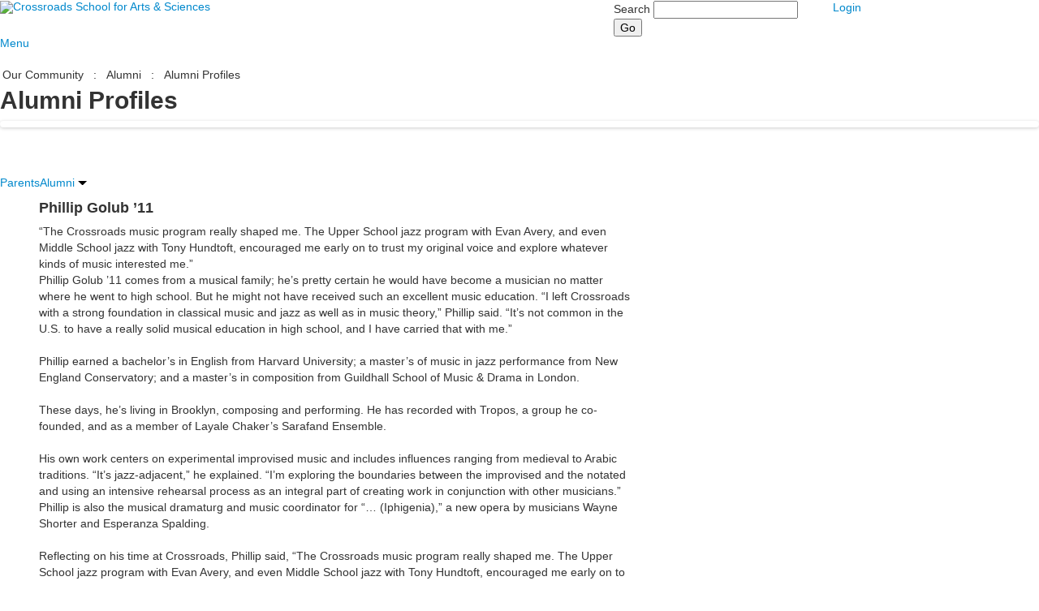

--- FILE ---
content_type: text/html; charset=utf-8
request_url: https://www.xrds.org/alumni-profile?pk=1444984&fromId=261734
body_size: 10563
content:

<!DOCTYPE html>
<html lang="en" class="body externalcrawler">
<head>
    <title>Phillip Golub ’11</title>
    <meta charset="utf-8">
    <meta name="viewport" content="width=device-width, initial-scale=1.0">
    
    <meta content="5gpphxYKwEUBNRYsE9_wM0R4WLTJq1JoBQoIkoYutsE" name="google-site-verification" /><link href="https://www.xrds.org/alumni-profile?pk=1444984" rel="canonical" />


<meta name="description" content="&amp;#8220;The Crossroads music program really shaped me. The Upper School jazz program with Evan Avery, and even Middle School jazz with Tony Hundtoft, encouraged me early on to trust my original voice and explore whatever kinds of music interested me.&amp;#8221;" />
<meta itemprop="name" content="Phillip Golub ’11">
<meta itemprop="description" content="&amp;#8220;The Crossroads music program really shaped me. The Upper School jazz program with Evan Avery, and even Middle School jazz with Tony Hundtoft, encouraged me early on to trust my original voice and explore whatever kinds of music interested me.&amp;#8221;">
    <meta itemprop="image" content="https://bbk12e1-cdn.myschoolcdn.com/ftpimages/271/news/large_news1444984_1318193.png?w=1200">
<meta name="twitter:card" content="summary_large_image">
<meta name="twitter:title" content="Phillip Golub ’11">
<meta name="twitter:description" content="&amp;#8220;The Crossroads music program really shaped me. The Upper School jazz program with Evan Avery, and even Middle School jazz with Tony Hundtoft, encouraged me early on to trust my...">
    <meta name="twitter:image:src" content="https://bbk12e1-cdn.myschoolcdn.com/ftpimages/271/news/large_news1444984_1318193.png?w=280">
<meta property="og:title" content="Phillip Golub ’11" />
<meta property="og:type" content="article" />
<meta property="og:url" content="https://www.xrds.org/alumni-profile?pk=1444984&amp;fromId=261734" />
    <meta property="og:image" content="https://bbk12e1-cdn.myschoolcdn.com/ftpimages/271/news/large_news1444984_1318193.png?w=1200" />
<meta property="og:description" content="&amp;#8220;The Crossroads music program really shaped me. The Upper School jazz program with Evan Avery, and even Middle School jazz with Tony Hundtoft, encouraged me early on to trust my original voice and explore whatever kinds of music interested me.&amp;#8221;" />
<meta property="og:site_name" content="Crossroads School" />
<meta property="article:published_time" content="1/8/2026 12:00:00 AM" />    <link href="//fonts.googleapis.com/css?family=Lora:400,400i,700,700i|Roboto:400,400i,500,500i,700,700i,900,900i&display=swap" rel="stylesheet"><link rel="stylesheet" type="text/css" href="//libs-w2.myschoolapp.com/bootstrap/2.1.1/css/bootstrap.24col.min.css"/><link rel="stylesheet" type="text/css" href="//libs-w2.myschoolapp.com/jquery-flexslider/2.10/jquery.flexslider-min.css"/><link rel="stylesheet" type="text/css" href="//libs-w2.myschoolapp.com/video/7.4.3/video-js.css"/><link rel="stylesheet" type="text/css" href="//libs-w2.myschoolapp.com/jquery-background-carousel/1.2/background-carousel.css"/><link rel="stylesheet" type="text/css" href="//libs-w2.myschoolapp.com/jquery-jplayer/2.4.1/morning.light/jplayer.morning.light.css"/><link rel="stylesheet" type="text/css" href="//libs-w2.myschoolapp.com/images/jPlayer/p3.morning.light.css"/><link rel="stylesheet" type="text/css" href="//src-e1.myschoolapp.com/2026.01.26.4/minify/page-main.css"/><link rel = "stylesheet" type = "text/css" href = "//bbk12e1-cdn.myschoolcdn.com/ftpimages/271/SiteStyle/1473/SiteStyle134082490644989022.css"/>
    <script type="text/javascript" src="//libs-w2.myschoolapp.com/headJs/1.0.3.cd/head.min.js"></script>
    <script>head.js({"/jquery/3.7.1/jquery-3.7.1.min.js": "//libs-w2.myschoolapp.com/jquery/3.7.1/jquery-3.7.1.min.js"},{"/jquery-migrate/3.4.1/jquery-migrate-3.4.1.min.js": "//libs-w2.myschoolapp.com/jquery-migrate/3.4.1/jquery-migrate-3.4.1.min.js"},{"/p3-fwk/1.1.0/p3-fwk.js": "//libs-w2.myschoolapp.com/p3-fwk/1.1.0/p3-fwk.js"},{"/backbone-validation/backbone-validation-min.js": "//src-e1.myschoolapp.com/2026.01.26.4/src/libs/backbone-validation/backbone-validation-min.js"},{"/jquery-flexslider/2.10/jquery.flexslider-min.js": "//libs-w2.myschoolapp.com/jquery-flexslider/2.10/jquery.flexslider-min.js"},{"/video/7.4.3/video.min.js": "//libs-w2.myschoolapp.com/video/7.4.3/video.min.js"},{"/video/share/1.5/share.video.min.js": "//libs-w2.myschoolapp.com/video/share/1.5/share.video.min.js"},{"/jquery-simplemodal/1.4.5/jquery.simplemodal.1.4.5.min.js": "//libs-w2.myschoolapp.com/jquery-simplemodal/1.4.5/jquery.simplemodal.1.4.5.min.js"},{"/jquery-background-carousel/1.2/jquery.background.carousel.js": "//libs-w2.myschoolapp.com/jquery-background-carousel/1.2/jquery.background.carousel.js"},{"/jquery-jplayer/2.4.1/jquery.jplayer.js": "//libs-w2.myschoolapp.com/jquery-jplayer/2.4.1/jquery.jplayer.js"},{"/jqueryui/1.13.2/jquery-ui.min.js": "//libs-w2.myschoolapp.com/jqueryui/1.13.2/jquery-ui.min.js"},{"/jquery-waitforimages/1.5/jquery.waitforimages.js": "//libs-w2.myschoolapp.com/jquery-waitforimages/1.5/jquery.waitforimages.js"},{"/2026.01.26.4/minify/page-main.js": "//src-e1.myschoolapp.com/2026.01.26.4/minify/page-main.js"}, function() { onMessage.init({"PageTaskId":259893,"PageName":"Alumni Profile","SiteId":1473,"AppDomain":"https://xrds.myschoolapp.com","IsLive":true,"SslInd":true,"SslUrl":"https://xrds.myschoolapp.com/page/alumni-profile?pk=1444984&fromId=261734&siteId=1473&ssl=1"}, [{"content":"logo","clientid":"content_120688","options":{"AltText":"Crossroads School for Arts & Sciences","Url":"/","newWindow":false,"LogoImageUrl":"//bbk12e1-cdn.myschoolcdn.com/ftpimages/271/logo/mainLogoInterior2019.png"},"StyleTypeId":1,"StyleModeId":1},{"content":"search","clientid":"content_120689","options":{"DetailPageUrl":"/page/search-results"},"StyleTypeId":1,"StyleModeId":1},{"content":"menu","clientid":"content_120690","options":{"UrlPrefix":""},"StyleTypeId":2,"StyleModeId":1},{"content":"megamenu","clientid":"content_120691","options":{"UrlPrefix":""},"StyleTypeId":2,"StyleModeId":5},{"content":"breadcrumb","clientid":"content_120692","options":{"UrlPrefix":""},"StyleTypeId":1,"StyleModeId":1},{"content":"header","clientid":"content_2152363","options":{"HeaderText":"Alumni Profiles"},"StyleTypeId":1,"StyleModeId":1},{"content":"photo","clientid":"content_1998229","options":{"pk":1444984,"IsNewsExpired":false,"GroupName":"2019 Alumni > Photo Banner","AlbumId":"736257"},"StyleTypeId":3,"StyleModeId":1},{"content":"menu","clientid":"content_120694","options":{"StartLevel":2,"StartPage":"0","EndLevel":3,"UrlPrefix":""},"StyleTypeId":2,"StyleModeId":1},{"content":"menu","clientid":"content_120695","options":{"StartLevel":2,"EndLevel":3,"StartPage":"0","UrlPrefix":""},"StyleTypeId":2,"StyleModeId":1},{"content":"menu","clientid":"content_120696","options":{"StartLevel":2,"EndLevel":3,"StartPage":"0","UrlPrefix":""},"StyleTypeId":2,"StyleModeId":1},{"content":"newsdetailtext","clientid":"content_1998225","options":null,"StyleTypeId":1,"StyleModeId":1},{"content":"newscommentlist","clientid":"content_1998226","options":null,"StyleTypeId":1,"StyleModeId":1},{"content":"newscommententry","clientid":"content_1998227","options":{"CaptchaGuid":"81633ae1-917c-4a00-81b1-bdd6257d9e51"},"StyleTypeId":1,"StyleModeId":1},{"content":"newsdetailphoto","clientid":"content_1998228","options":null,"StyleTypeId":1,"StyleModeId":1},{"content":"logo","clientid":"content_120698","options":{"AltText":"Crossroads School for Arts & Sciences","Url":"/","newWindow":false,"LogoImageUrl":"//bbk12e1-cdn.myschoolcdn.com/ftpimages/271/logo/mainLogoFooter2019.png"},"StyleTypeId":1,"StyleModeId":1},{"content":"text","clientid":"content_120699","options":{"HeaderTextOption":"optHeaderText","HeaderText":"Elementary School"},"StyleTypeId":1,"StyleModeId":1},{"content":"text","clientid":"content_120700","options":{"HeaderTextOption":"optHeaderText","HeaderText":"Middle & Upper School"},"StyleTypeId":1,"StyleModeId":1},{"content":"links","clientid":"content_120701","options":{"HeaderTextOption":"optHeaderText","HeaderText":"Quick Links","ItemCount":""},"StyleTypeId":1,"StyleModeId":1},{"content":"text","clientid":"content_120702","options":null,"StyleTypeId":1,"StyleModeId":1},{"content":"links","clientid":"content_120703","options":null,"StyleTypeId":1,"StyleModeId":1},{"content":"links","clientid":"content_120704","options":null,"StyleTypeId":1,"StyleModeId":1},{"content":"menu","clientid":"content_4271","options":{"StartLevel":2,"EndLevel":2,"StartPage":"87647","UrlPrefix":""},"StyleTypeId":2,"StyleModeId":4},{"content":"links","clientid":"content_4332","options":null,"StyleTypeId":1,"StyleModeId":1},{"content":"menu","clientid":"content_4273","options":{"StartLevel":2,"EndLevel":2,"StartPage":"87541","UrlPrefix":""},"StyleTypeId":2,"StyleModeId":4},{"content":"links","clientid":"content_4334","options":null,"StyleTypeId":1,"StyleModeId":1},{"content":"menu","clientid":"content_4274","options":{"StartLevel":2,"EndLevel":2,"StartPage":"87587","UrlPrefix":""},"StyleTypeId":2,"StyleModeId":4},{"content":"links","clientid":"content_4330","options":null,"StyleTypeId":1,"StyleModeId":1},{"content":"menu","clientid":"content_4275","options":{"StartLevel":2,"EndLevel":2,"StartPage":"87540","UrlPrefix":""},"StyleTypeId":2,"StyleModeId":4},{"content":"links","clientid":"content_4333","options":null,"StyleTypeId":1,"StyleModeId":1},{"content":"menu","clientid":"content_4276","options":{"StartLevel":2,"EndLevel":2,"StartPage":"87516","UrlPrefix":""},"StyleTypeId":2,"StyleModeId":4},{"content":"links","clientid":"content_4335","options":null,"StyleTypeId":1,"StyleModeId":1},{"content":"menu","clientid":"content_4277","options":{"StartLevel":2,"EndLevel":2,"StartPage":"85453","UrlPrefix":""},"StyleTypeId":2,"StyleModeId":4},{"content":"links","clientid":"content_4331","options":null,"StyleTypeId":1,"StyleModeId":1},{"content":"menu","clientid":"content_4278","options":{"StartLevel":2,"EndLevel":2,"StartPage":"85454","UrlPrefix":""},"StyleTypeId":2,"StyleModeId":4},{"content":"links","clientid":"content_4336","options":null,"StyleTypeId":1,"StyleModeId":1},{"content":"menu","clientid":"content_4279","options":{"StartLevel":2,"EndLevel":2,"StartPage":"88173","UrlPrefix":""},"StyleTypeId":2,"StyleModeId":4},{"content":"menu","clientid":"content_4280","options":{"StartLevel":1,"EndLevel":2,"StartPage":null,"UrlPrefix":""},"StyleTypeId":2,"StyleModeId":1}], [{"Id":120688,"SchoolId":271,"ElementType":1,"SiteStyleId":71574,"ContentTypeId":395,"ContentLabel":"Logo","ContentPk":15774,"ClientId":"content_120688","Options":{"AltText":"Crossroads School for Arts & Sciences","Url":"/","newWindow":false,"LogoImageUrl":"//bbk12e1-cdn.myschoolcdn.com/ftpimages/271/logo/mainLogoInterior2019.png"},"Style":{"Id":71574,"StyleTypeId":1,"StyleModeId":1,"ContentTypeId":395,"CssClass":"style-71574","Options":{"Header":{"Visible":false}}},"HasData":true,"FromId":261734,"IsExternalCrawler":true},{"Id":120689,"SchoolId":271,"ElementType":1,"SiteStyleId":71576,"ContentTypeId":370,"ContentLabel":"Search","ClientId":"content_120689","Options":{"DetailPageUrl":"/page/search-results"},"Style":{"Id":71576,"StyleTypeId":1,"StyleModeId":1,"ContentTypeId":370,"CssClass":"style-71576","Options":{"Header":{"Visible":false},"Submit":{"Visible":true},"SearchLabel":{"Label":"Search","Visible":true},"Search":{"Placeholder":""}}},"HasData":true,"FromId":261734,"IsExternalCrawler":true},{"Id":120690,"SchoolId":271,"ElementType":1,"SiteStyleId":71573,"ContentTypeId":389,"ContentLabel":"Menu","ContentPk":3108,"ClientId":"content_120690","Options":{"UrlPrefix":""},"Style":{"Id":71573,"StyleTypeId":2,"StyleModeId":1,"ContentTypeId":389,"CssClass":"style-71573","Options":{"SNI1":{"Visible":false},"SNI2":{"Visible":false},"SNI3":{"Visible":false},"NavMenu":{"Animate":true,"AppearOn":"hover"}}},"HasData":true,"FromId":261734,"IsExternalCrawler":true},{"Id":120691,"SchoolId":271,"ElementType":1,"SiteStyleId":71578,"ContentTypeId":429,"ContentLabel":"Mega_Menu","ContentPk":3109,"ClientId":"content_120691","Options":{"UrlPrefix":""},"Style":{"Id":71578,"StyleTypeId":2,"StyleModeId":5,"ContentTypeId":429,"CssClass":"style-71578","Options":{"SNI1":{"Visible":false},"NavMenu":{"AppearOn":"click","Animate":true}}},"HasData":true,"FromId":261734,"PanelIndex":{"85429":1291},"IsExternalCrawler":true},{"Id":120692,"SchoolId":271,"ElementType":1,"SiteStyleId":71581,"ContentTypeId":392,"ContentLabel":"Breadcrumb","ClientId":"content_120692","Options":{"UrlPrefix":""},"Style":{"Id":71581,"StyleTypeId":1,"StyleModeId":1,"ContentTypeId":392,"CssClass":"style-71581","Options":{"Header":{"Visible":false},"HomeLink":{"Visible":false},"Separator":{"Visible":true,"Label":":"},"CurrentPage":{"Visible":false}}},"HasData":true,"FromId":261734,"IsExternalCrawler":true},{"Id":2152363,"SchoolId":271,"SiteStyleId":76374,"ContentTypeId":391,"ContentLabel":"Header","ClientId":"content_2152363","Options":{"HeaderText":"Alumni Profiles"},"Style":{"Id":76374,"StyleTypeId":1,"StyleModeId":1,"ContentTypeId":391,"CssClass":"style-76374"},"HasData":true,"FromId":261734,"IsExternalCrawler":true},{"Id":1998229,"SchoolId":271,"SiteStyleId":71580,"ContentTypeId":31,"ContentLabel":"Photo","ContentPk":107188,"ClientId":"content_1998229","Options":{"pk":1444984,"IsNewsExpired":false,"GroupName":"2019 Alumni > Photo Banner","AlbumId":"736257"},"Style":{"Id":71580,"StyleTypeId":3,"StyleModeId":1,"ContentTypeId":31,"CssClass":"style-71580","Options":{"Header":{"Visible":false},"Title":{"Visible":false},"Caption":{"Visible":false},"LongDescription":{"Visible":true},"Description":{"Visible":false},"Details":{"Visible":false,"Position":"bottom","Location":"inside"},"Counter":{"Visible":false,"Alignment":"left","Position":"top"},"Pager":{"Visible":false,"Type":"shapes","Alignment":"center","Position":"bottom","Location":"outside"},"Arrows":{"Visible":false},"AlbumSelect":{"Visible":false}},"Settings":{"AutoAdvance":false,"PauseOnHover":true,"PauseOnAction":true,"AnimationType":"fade","LoopAnimation":true,"SlideshowSpeed":"7","AnimationSpeed":"0","Randomize":true,"SmoothHeight":false,"ShowArrows":"hover","GalleryStyle":false,"MinItems":"1","MaxItems":"1","SlideWidth":"150"}},"HasData":true,"FromId":261734,"IsExternalCrawler":true},{"Id":120694,"SchoolId":271,"ElementType":1,"SiteStyleId":71585,"ContentTypeId":389,"ContentLabel":"Menu","ContentPk":3106,"ClientId":"content_120694","Options":{"StartLevel":2,"StartPage":"0","EndLevel":3,"UrlPrefix":""},"Style":{"Id":71585,"StyleTypeId":2,"StyleModeId":1,"ContentTypeId":389,"CssClass":"style-71585","Options":{"SNI1":{"Visible":true},"SNI2":{"Visible":true},"SNI3":{"Visible":true},"NavMenu":{"Animate":true,"AppearOn":"hover"}}},"FromId":261734,"IsExternalCrawler":true},{"Id":120695,"SchoolId":271,"ElementType":1,"SiteStyleId":71585,"ContentTypeId":389,"ContentLabel":"Menu","ContentPk":3127,"ClientId":"content_120695","Options":{"StartLevel":2,"EndLevel":3,"StartPage":"0","UrlPrefix":""},"Style":{"Id":71585,"StyleTypeId":2,"StyleModeId":1,"ContentTypeId":389,"CssClass":"style-71585","Options":{"SNI1":{"Visible":true},"SNI2":{"Visible":true},"SNI3":{"Visible":true},"NavMenu":{"Animate":true,"AppearOn":"hover"}}},"HasData":true,"FromId":261734,"IsExternalCrawler":true},{"Id":120696,"SchoolId":271,"ElementType":1,"SiteStyleId":71585,"ContentTypeId":389,"ContentLabel":"Menu","ContentPk":3120,"ClientId":"content_120696","Options":{"StartLevel":2,"EndLevel":3,"StartPage":"0","UrlPrefix":""},"Style":{"Id":71585,"StyleTypeId":2,"StyleModeId":1,"ContentTypeId":389,"CssClass":"style-71585","Options":{"SNI1":{"Visible":true},"SNI2":{"Visible":true},"SNI3":{"Visible":true},"NavMenu":{"Animate":true,"AppearOn":"hover"}}},"FromId":261734,"IsExternalCrawler":true},{"Id":1998225,"SchoolId":271,"SiteStyleId":75993,"ContentTypeId":403,"ContentLabel":"News_Detail_Text","ClientId":"content_1998225","Style":{"Id":75993,"StyleTypeId":1,"StyleModeId":1,"ContentTypeId":403,"CssClass":"style-75993","Options":{"Date":{"Visible":false},"BriefDescription":{"Visible":true},"Description":{"Visible":true},"Author":{"Visible":false},"Photo":{"Visible":false,"Position":"right"},"BackButton":{"Visible":true}}},"HasData":true,"FromId":261734,"IsExternalCrawler":true},{"Id":1998226,"SchoolId":271,"SiteStyleId":71600,"ContentTypeId":424,"ContentLabel":"News_Comment_List","ClientId":"content_1998226","Style":{"Id":71600,"StyleTypeId":1,"StyleModeId":1,"ContentTypeId":424,"CssClass":"style-71600","Options":{"Header":{"Visible":true},"SortButton":{"Visible":true},"FirstName":{"Visible":true},"LastName":{"Visible":true},"PostDate":{"Visible":true}}},"FromId":261734,"IsExternalCrawler":true},{"Id":1998227,"SchoolId":271,"SiteStyleId":71600,"ContentTypeId":425,"ContentLabel":"News_Comment_Entry","ClientId":"content_1998227","Options":{"CaptchaGuid":"81633ae1-917c-4a00-81b1-bdd6257d9e51"},"Style":{"Id":71600,"StyleTypeId":1,"StyleModeId":1,"ContentTypeId":425,"CssClass":"style-71600","Options":{"Header":{"Visible":true}}},"FromId":261734,"IsExternalCrawler":true},{"Id":1998228,"SchoolId":271,"SiteStyleId":71601,"ContentTypeId":423,"ContentLabel":"News_Detail_Photo","ClientId":"content_1998228","Style":{"Id":71601,"StyleTypeId":1,"StyleModeId":1,"ContentTypeId":423,"CssClass":"style-71601","Options":{"Header":{"Visible":true},"Title":{"Visible":true},"Caption":{"Visible":true},"LongDescription":{"Visible":true},"AlbumSelect":{"Visible":true},"AlbumName":{"Visible":true}}},"HasData":true,"FromId":261734,"IsExternalCrawler":true},{"Id":120698,"SchoolId":271,"ElementType":1,"SiteStyleId":71595,"ContentTypeId":395,"ContentLabel":"Logo","ContentPk":15775,"ClientId":"content_120698","Options":{"AltText":"Crossroads School for Arts & Sciences","Url":"/","newWindow":false,"LogoImageUrl":"//bbk12e1-cdn.myschoolcdn.com/ftpimages/271/logo/mainLogoFooter2019.png"},"Style":{"Id":71595,"StyleTypeId":1,"StyleModeId":1,"ContentTypeId":395,"CssClass":"style-71595","Options":{"Header":{"Visible":false}}},"HasData":true,"FromId":261734,"IsExternalCrawler":true},{"Id":120699,"SchoolId":271,"ElementType":1,"SiteStyleId":71589,"ContentTypeId":1,"ContentLabel":"Text","ContentPk":514824,"ClientId":"content_120699","Options":{"HeaderTextOption":"optHeaderText","HeaderText":"Elementary School"},"Style":{"Id":71589,"StyleTypeId":1,"StyleModeId":1,"ContentTypeId":1,"CssClass":"style-71589","Options":{"Header":{"Visible":true},"Photos":{"Visible":true,"Position":"right"}}},"HasData":true,"FromId":261734,"IsExternalCrawler":true},{"Id":120700,"SchoolId":271,"ElementType":1,"SiteStyleId":71590,"ContentTypeId":1,"ContentLabel":"Text","ContentPk":514823,"ClientId":"content_120700","Options":{"HeaderTextOption":"optHeaderText","HeaderText":"Middle & Upper School"},"Style":{"Id":71590,"StyleTypeId":1,"StyleModeId":1,"ContentTypeId":1,"CssClass":"style-71590","Options":{"Header":{"Visible":true},"Photos":{"Visible":true,"Position":"right"}}},"HasData":true,"FromId":261734,"IsExternalCrawler":true},{"Id":120701,"SchoolId":271,"ElementType":1,"SiteStyleId":71591,"ContentTypeId":2,"ContentLabel":"Links","ContentPk":58808,"ClientId":"content_120701","Options":{"HeaderTextOption":"optHeaderText","HeaderText":"Quick Links","ItemCount":""},"Style":{"Id":71591,"StyleTypeId":1,"StyleModeId":1,"ContentTypeId":2,"CssClass":"style-71591","Options":{"Header":{"Visible":true},"SubHeader":{"Visible":false},"CategoryDescription":{"Visible":false},"LinkImage":{"Visible":false},"UrlLink":{"Visible":true},"LongDescription":{"Visible":false}}},"HasData":true,"FromId":261734,"IsExternalCrawler":true},{"Id":120702,"SchoolId":271,"ElementType":1,"SiteStyleId":71592,"ContentTypeId":1,"ContentLabel":"Text","ContentPk":514825,"ClientId":"content_120702","Style":{"Id":71592,"StyleTypeId":1,"StyleModeId":1,"ContentTypeId":1,"CssClass":"style-71592","Options":{"Header":{"Visible":true},"Photos":{"Visible":true,"Position":"right"}}},"HasData":true,"FromId":261734,"IsExternalCrawler":true},{"Id":120703,"SchoolId":271,"ElementType":1,"SiteStyleId":71594,"ContentTypeId":2,"ContentLabel":"Links","ContentPk":58810,"ClientId":"content_120703","Style":{"Id":71594,"StyleTypeId":1,"StyleModeId":1,"ContentTypeId":2,"CssClass":"style-71594","Options":{"Header":{"Visible":false},"SubHeader":{"Visible":false},"CategoryDescription":{"Visible":false},"LinkImage":{"Visible":true},"UrlLink":{"Visible":false},"LongDescription":{"Visible":false}}},"HasData":true,"FromId":261734,"IsExternalCrawler":true},{"Id":120704,"SchoolId":271,"ElementType":1,"SiteStyleId":71593,"ContentTypeId":2,"ContentLabel":"Links","ContentPk":58809,"ClientId":"content_120704","Style":{"Id":71593,"StyleTypeId":1,"StyleModeId":1,"ContentTypeId":2,"CssClass":"style-71593","Options":{"Header":{"Visible":true},"SubHeader":{"Visible":true},"CategoryDescription":{"Visible":true},"LinkImage":{"Visible":true},"UrlLink":{"Visible":true},"LongDescription":{"Visible":true}}},"HasData":true,"FromId":261734,"IsExternalCrawler":true},{"Id":4271,"SchoolId":271,"ElementType":2,"SiteStyleId":72602,"ContentTypeId":389,"ContentLabel":"Menu","ContentPk":3127,"ClientId":"content_4271","Options":{"StartLevel":2,"EndLevel":2,"StartPage":"87647","UrlPrefix":""},"Style":{"Id":72602,"StyleTypeId":2,"StyleModeId":4,"ContentTypeId":389,"CssClass":"style-72602","Options":{"SNI1":{"Visible":false},"SNI2":{"Visible":false},"SNI3":{"Visible":false},"NavMenu":{"Animate":true,"AppearOn":"hover"}}},"FromId":261734,"IsExternalCrawler":true},{"Id":4332,"SchoolId":271,"ElementType":2,"SiteStyleId":72603,"ContentTypeId":2,"ContentLabel":"Links","ContentPk":58961,"ClientId":"content_4332","Style":{"Id":72603,"StyleTypeId":1,"StyleModeId":1,"ContentTypeId":2,"CssClass":"style-72603","Options":{"Header":{"Visible":false},"SubHeader":{"Visible":false},"CategoryDescription":{"Visible":false},"LinkImage":{"Visible":false},"UrlLink":{"Visible":true},"LongDescription":{"Visible":false}}},"HasData":true,"FromId":261734,"IsExternalCrawler":true},{"Id":4273,"SchoolId":271,"ElementType":2,"SiteStyleId":72602,"ContentTypeId":389,"ContentLabel":"Menu","ContentPk":3127,"ClientId":"content_4273","Options":{"StartLevel":2,"EndLevel":2,"StartPage":"87541","UrlPrefix":""},"Style":{"Id":72602,"StyleTypeId":2,"StyleModeId":4,"ContentTypeId":389,"CssClass":"style-72602","Options":{"SNI1":{"Visible":false},"SNI2":{"Visible":false},"SNI3":{"Visible":false},"NavMenu":{"Animate":true,"AppearOn":"hover"}}},"HasData":true,"FromId":261734,"IsExternalCrawler":true},{"Id":4334,"SchoolId":271,"ElementType":2,"SiteStyleId":72603,"ContentTypeId":2,"ContentLabel":"Links","ContentPk":58962,"ClientId":"content_4334","Style":{"Id":72603,"StyleTypeId":1,"StyleModeId":1,"ContentTypeId":2,"CssClass":"style-72603","Options":{"Header":{"Visible":false},"SubHeader":{"Visible":false},"CategoryDescription":{"Visible":false},"LinkImage":{"Visible":false},"UrlLink":{"Visible":true},"LongDescription":{"Visible":false}}},"HasData":true,"FromId":261734,"IsExternalCrawler":true},{"Id":4274,"SchoolId":271,"ElementType":2,"SiteStyleId":72602,"ContentTypeId":389,"ContentLabel":"Menu","ContentPk":3127,"ClientId":"content_4274","Options":{"StartLevel":2,"EndLevel":2,"StartPage":"87587","UrlPrefix":""},"Style":{"Id":72602,"StyleTypeId":2,"StyleModeId":4,"ContentTypeId":389,"CssClass":"style-72602","Options":{"SNI1":{"Visible":false},"SNI2":{"Visible":false},"SNI3":{"Visible":false},"NavMenu":{"Animate":true,"AppearOn":"hover"}}},"HasData":true,"FromId":261734,"IsExternalCrawler":true},{"Id":4330,"SchoolId":271,"ElementType":2,"SiteStyleId":72603,"ContentTypeId":2,"ContentLabel":"Links","ContentPk":58963,"ClientId":"content_4330","Style":{"Id":72603,"StyleTypeId":1,"StyleModeId":1,"ContentTypeId":2,"CssClass":"style-72603","Options":{"Header":{"Visible":false},"SubHeader":{"Visible":false},"CategoryDescription":{"Visible":false},"LinkImage":{"Visible":false},"UrlLink":{"Visible":true},"LongDescription":{"Visible":false}}},"HasData":true,"FromId":261734,"IsExternalCrawler":true},{"Id":4275,"SchoolId":271,"ElementType":2,"SiteStyleId":72602,"ContentTypeId":389,"ContentLabel":"Menu","ContentPk":3127,"ClientId":"content_4275","Options":{"StartLevel":2,"EndLevel":2,"StartPage":"87540","UrlPrefix":""},"Style":{"Id":72602,"StyleTypeId":2,"StyleModeId":4,"ContentTypeId":389,"CssClass":"style-72602","Options":{"SNI1":{"Visible":false},"SNI2":{"Visible":false},"SNI3":{"Visible":false},"NavMenu":{"Animate":true,"AppearOn":"hover"}}},"HasData":true,"FromId":261734,"IsExternalCrawler":true},{"Id":4333,"SchoolId":271,"ElementType":2,"SiteStyleId":72603,"ContentTypeId":2,"ContentLabel":"Links","ContentPk":58964,"ClientId":"content_4333","Style":{"Id":72603,"StyleTypeId":1,"StyleModeId":1,"ContentTypeId":2,"CssClass":"style-72603","Options":{"Header":{"Visible":false},"SubHeader":{"Visible":false},"CategoryDescription":{"Visible":false},"LinkImage":{"Visible":false},"UrlLink":{"Visible":true},"LongDescription":{"Visible":false}}},"HasData":true,"FromId":261734,"IsExternalCrawler":true},{"Id":4276,"SchoolId":271,"ElementType":2,"SiteStyleId":72602,"ContentTypeId":389,"ContentLabel":"Menu","ContentPk":3127,"ClientId":"content_4276","Options":{"StartLevel":2,"EndLevel":2,"StartPage":"87516","UrlPrefix":""},"Style":{"Id":72602,"StyleTypeId":2,"StyleModeId":4,"ContentTypeId":389,"CssClass":"style-72602","Options":{"SNI1":{"Visible":false},"SNI2":{"Visible":false},"SNI3":{"Visible":false},"NavMenu":{"Animate":true,"AppearOn":"hover"}}},"HasData":true,"FromId":261734,"IsExternalCrawler":true},{"Id":4335,"SchoolId":271,"ElementType":2,"SiteStyleId":72603,"ContentTypeId":2,"ContentLabel":"Links","ContentPk":58965,"ClientId":"content_4335","Style":{"Id":72603,"StyleTypeId":1,"StyleModeId":1,"ContentTypeId":2,"CssClass":"style-72603","Options":{"Header":{"Visible":false},"SubHeader":{"Visible":false},"CategoryDescription":{"Visible":false},"LinkImage":{"Visible":false},"UrlLink":{"Visible":true},"LongDescription":{"Visible":false}}},"HasData":true,"FromId":261734,"IsExternalCrawler":true},{"Id":4277,"SchoolId":271,"ElementType":2,"SiteStyleId":72602,"ContentTypeId":389,"ContentLabel":"Menu","ContentPk":3127,"ClientId":"content_4277","Options":{"StartLevel":2,"EndLevel":2,"StartPage":"85453","UrlPrefix":""},"Style":{"Id":72602,"StyleTypeId":2,"StyleModeId":4,"ContentTypeId":389,"CssClass":"style-72602","Options":{"SNI1":{"Visible":false},"SNI2":{"Visible":false},"SNI3":{"Visible":false},"NavMenu":{"Animate":true,"AppearOn":"hover"}}},"HasData":true,"FromId":261734,"IsExternalCrawler":true},{"Id":4331,"SchoolId":271,"ElementType":2,"SiteStyleId":72603,"ContentTypeId":2,"ContentLabel":"Links","ContentPk":58966,"ClientId":"content_4331","Style":{"Id":72603,"StyleTypeId":1,"StyleModeId":1,"ContentTypeId":2,"CssClass":"style-72603","Options":{"Header":{"Visible":false},"SubHeader":{"Visible":false},"CategoryDescription":{"Visible":false},"LinkImage":{"Visible":false},"UrlLink":{"Visible":true},"LongDescription":{"Visible":false}}},"HasData":true,"FromId":261734,"IsExternalCrawler":true},{"Id":4278,"SchoolId":271,"ElementType":2,"SiteStyleId":72602,"ContentTypeId":389,"ContentLabel":"Menu","ContentPk":3127,"ClientId":"content_4278","Options":{"StartLevel":2,"EndLevel":2,"StartPage":"85454","UrlPrefix":""},"Style":{"Id":72602,"StyleTypeId":2,"StyleModeId":4,"ContentTypeId":389,"CssClass":"style-72602","Options":{"SNI1":{"Visible":false},"SNI2":{"Visible":false},"SNI3":{"Visible":false},"NavMenu":{"Animate":true,"AppearOn":"hover"}}},"HasData":true,"FromId":261734,"IsExternalCrawler":true},{"Id":4336,"SchoolId":271,"ElementType":2,"SiteStyleId":72603,"ContentTypeId":2,"ContentLabel":"Links","ContentPk":58967,"ClientId":"content_4336","Style":{"Id":72603,"StyleTypeId":1,"StyleModeId":1,"ContentTypeId":2,"CssClass":"style-72603","Options":{"Header":{"Visible":false},"SubHeader":{"Visible":false},"CategoryDescription":{"Visible":false},"LinkImage":{"Visible":false},"UrlLink":{"Visible":true},"LongDescription":{"Visible":false}}},"HasData":true,"FromId":261734,"IsExternalCrawler":true},{"Id":4279,"SchoolId":271,"ElementType":2,"SiteStyleId":72602,"ContentTypeId":389,"ContentLabel":"Menu","ContentPk":3127,"ClientId":"content_4279","Options":{"StartLevel":2,"EndLevel":2,"StartPage":"88173","UrlPrefix":""},"Style":{"Id":72602,"StyleTypeId":2,"StyleModeId":4,"ContentTypeId":389,"CssClass":"style-72602","Options":{"SNI1":{"Visible":false},"SNI2":{"Visible":false},"SNI3":{"Visible":false},"NavMenu":{"Animate":true,"AppearOn":"hover"}}},"HasData":true,"FromId":261734,"IsExternalCrawler":true},{"Id":4280,"SchoolId":271,"ElementType":2,"SiteStyleId":71623,"ContentTypeId":389,"ContentLabel":"Menu","ContentPk":3120,"ClientId":"content_4280","Options":{"StartLevel":1,"EndLevel":2,"StartPage":null,"UrlPrefix":""},"Style":{"Id":71623,"StyleTypeId":2,"StyleModeId":1,"ContentTypeId":389,"CssClass":"style-71623","Options":{"SNI1":{"Visible":false},"SNI2":{"Visible":false},"SNI3":{"Visible":false},"NavMenu":{"Animate":true,"AppearOn":"hover"}}},"HasData":true,"FromId":261734,"IsExternalCrawler":true}], [{"FilePathTypeId":2,"Description":"Fastly CDN1","Url":"//cdn.media910.whipplehill.net","BaseUrl":"cdn.media910.whipplehill.net","VideoDefaultInd":false,"DefaultInd":false,"InsertDate":null,"LastModifyDate":null,"LastModifyUserId":null,"vendor_external_id":null},{"FilePathTypeId":3,"Description":"Fastly CDN2 (Amazon Cloud)","Url":"//media.cdn.whipplehill.net","BaseUrl":"media.cdn.whipplehill.net","VideoDefaultInd":false,"DefaultInd":false,"InsertDate":null,"LastModifyDate":null,"LastModifyUserId":null,"vendor_external_id":null},{"FilePathTypeId":4,"Description":"Photon","Url":"//images.myschoolcdn.com","BaseUrl":"images.myschoolcdn.com","VideoDefaultInd":false,"DefaultInd":false,"InsertDate":null,"LastModifyDate":null,"LastModifyUserId":null,"vendor_external_id":null},{"FilePathTypeId":5,"Description":"Common","Url":"//common-e1.myschoolapp.com","BaseUrl":"common-e1.myschoolapp.com","VideoDefaultInd":false,"DefaultInd":false,"InsertDate":null,"LastModifyDate":null,"LastModifyUserId":null,"vendor_external_id":null},{"FilePathTypeId":6,"Description":"Photon East 1","Url":"//bbk12e1-cdn.myschoolcdn.com","BaseUrl":"bbk12e1-cdn.myschoolcdn.com","VideoDefaultInd":false,"DefaultInd":false,"InsertDate":null,"LastModifyDate":null,"LastModifyUserId":null,"vendor_external_id":null},{"FilePathTypeId":7,"Description":"Default","Url":"//bbk12e1-cdn.myschoolcdn.com","BaseUrl":"bbk12e1-cdn.myschoolcdn.com","VideoDefaultInd":false,"DefaultInd":true,"InsertDate":null,"LastModifyDate":null,"LastModifyUserId":null,"vendor_external_id":null},{"FilePathTypeId":8,"Description":"Stage Initial Photon","Url":"//dto-si-media.myschoolcdn.com","BaseUrl":"dto-si-media.myschoolcdn.com","VideoDefaultInd":false,"DefaultInd":false,"InsertDate":null,"LastModifyDate":null,"LastModifyUserId":null,"vendor_external_id":null},{"FilePathTypeId":9,"Description":"SF Video","Url":"//s3.amazonaws.com/dto-e1-sf-video-01","BaseUrl":"s3.amazonaws.com/dto-e1-sf-video-01","VideoDefaultInd":false,"DefaultInd":false,"InsertDate":null,"LastModifyDate":null,"LastModifyUserId":null,"vendor_external_id":null},{"FilePathTypeId":10,"Description":"SI Video","Url":"//s3.amazonaws.com/dto-e1-si-video-01","BaseUrl":"s3.amazonaws.com/dto-e1-si-video-01","VideoDefaultInd":false,"DefaultInd":false,"InsertDate":null,"LastModifyDate":null,"LastModifyUserId":null,"vendor_external_id":null},{"FilePathTypeId":11,"Description":"Production Video","Url":"//video-e1.myschoolcdn.com","BaseUrl":"video-e1.myschoolcdn.com","VideoDefaultInd":true,"DefaultInd":false,"InsertDate":null,"LastModifyDate":null,"LastModifyUserId":null,"vendor_external_id":null},{"FilePathTypeId":12,"Description":"Stage File Photon","Url":"//dto-sf-media.myschoolcdn.com","BaseUrl":"dto-sf-media.myschoolcdn.com","VideoDefaultInd":false,"DefaultInd":false,"InsertDate":null,"LastModifyDate":null,"LastModifyUserId":null,"vendor_external_id":null},{"FilePathTypeId":13,"Description":"Libraries","Url":"//libs-w2.myschoolapp.com","BaseUrl":"libs-w2.myschoolapp.com","VideoDefaultInd":false,"DefaultInd":false,"InsertDate":null,"LastModifyDate":null,"LastModifyUserId":null,"vendor_external_id":null},{"FilePathTypeId":14,"Description":"DTO Temp S3","Url":"//s3.amazonaws.com/k12-uploadtmp-e1-01","BaseUrl":"s3.amazonaws.com/k12-uploadtmp-e1-01","VideoDefaultInd":false,"DefaultInd":false,"InsertDate":null,"LastModifyDate":null,"LastModifyUserId":null,"vendor_external_id":null},{"FilePathTypeId":15,"Description":"Prod Temp S3","Url":"//s3.amazonaws.com/dto-uploadtmp-e1-01","BaseUrl":"s3.amazonaws.com/dto-uploadtmp-e1-01","VideoDefaultInd":false,"DefaultInd":false,"InsertDate":null,"LastModifyDate":null,"LastModifyUserId":null,"vendor_external_id":null},{"FilePathTypeId":16,"Description":"Source","Url":"//src-e1.myschoolapp.com","BaseUrl":"src-e1.myschoolapp.com","VideoDefaultInd":false,"DefaultInd":false,"InsertDate":null,"LastModifyDate":null,"LastModifyUserId":null,"vendor_external_id":null}]); });</script>

    <!-- Global site tag (gtag.js) - Google Analytics -->
<script async src="https://www.googletagmanager.com/gtag/js?id=UA-45334018-1"></script>
<script>
  window.dataLayer = window.dataLayer || [];
  function gtag(){dataLayer.push(arguments);}
  gtag('js', new Date());

  gtag('config', 'UA-45334018-1');
</script>

<script>
window.onbeforeunload = function () {
  window.scrollTo(0, 0);
}
</script>

<script src="https://app.awesome-table.com/AwesomeTableInclude.js"></script>

<!-- Google Tag Manager -->
<script>(function(w,d,s,l,i){w[l]=w[l]||[];w[l].push({'gtm.start':
new Date().getTime(),event:'gtm.js'});var f=d.getElementsByTagName(s)[0],
j=d.createElement(s),dl=l!='dataLayer'?'&l='+l:'';j.async=true;j.src=
'https://www.googletagmanager.com/gtm.js?id='+i+dl;f.parentNode.insertBefore(j,f);
})(window,document,'script','dataLayer','GTM-5LZS9L6X');</script>
<!-- End Google Tag Manager -->

<!-- Give Butter -->
<script
  async
  src="https://widgets.givebutter.com/latest.umd.cjs?acct=Hl2HDVuAzCF9tKQA&p=other"
></script>
<!-- End Give Butter -->
</head>
<body class="body style-71586" >


<!-- Google Tag Manager (noscript) -->
<noscript><iframe src="https://www.googletagmanager.com/ns.html?id=GTM-5LZS9L6X"
height="0" width="0" style="display:none;visibility:hidden"></iframe></noscript>
<!-- End Google Tag Manager (noscript) --><div class="layout" id="layout_11306"><div class="style-71583 region layout-region" id="layout_region_0"><div class="container">
<div class="layout-row row"><div class="last-col first-col layout-col span24 col"></div></div></div></div><div class="style-71582 region layout-region" id="layout_region_1"><div class="full-width">
<div class="style-71577 layout-row row-fluid"><div class="first-col layout-col span6 col"><div class="layout-block style-71574 clearfix" data-cid="395" id="content_120688"><div class="content logo">


<div class="content-wrap">
        <a href="/">
			<img src="//bbk12e1-cdn.myschoolcdn.com/ftpimages/271/logo/mainLogoInterior2019.png" alt='Crossroads School for Arts & Sciences'>
		</a>
</div></div></div></div><div class="layout-col offset8 span5 col"><div class="layout-block style-71576 clearfix" data-cid="370" id="content_120689"><div class="content search">
<form class="table searchresults-control" method="get" action="/page/search-results">
	<div class="content-wrap search">
		<label class=" screen-reader-text search-label" for="site-search-box">Search</label>
		
			<input id="site-search-box" type="text" name="q" placeholder="" class="search-box search-text default-text" autocomplete="off"><input value="Go" type="submit" class="button submit-button">
	</div>
</form></div></div></div><div class="last-col layout-col span3 col"><div class="hidden-phone layout-block style-71573 clearfix" data-cid="389" id="content_120690"><div class="content menu">

	<nav aria-label="y. Login" class=" nav-menu menu-animate-true menu-action-hover menu-type-horizontal menu-direction-down">
		<ul class="menu-container level1">
					<li class="menu-item menu-item-85426 l1-item level-1  ">
			
			<a href="/app">
				Login
			</a>

		</li>

		</ul>
	</nav>

</div></div></div></div><div class="style-71579 layout-row row-fluid"><div class="last-col first-col layout-col span24 col"><div class="layout-block style-71578 clearfix" data-cid="429" id="content_120691"><div class="content megamenu">


	<nav aria-label="z. Mega Menu" class=" nav-menu menu-animate-true menu-action-click menu-type-mega menu-direction-down ">
		<ul class="menu-container mega-level1">
					<li tabindex="1" class="mega-menu-item menu-item menu-item-85429 l1-item level-1  ">

			<a tabindex="-1" href="/menu">
				Menu
			</a>


					<div class="mega-menu-panel mega-menu-panel-85429 ">
						<div class="mega-menu-panel-inner mega-menu-panel-inner-85429 ">
							<div class="panel">
<div class="panel-row row-fluid"><div class="first-col panel-col span8 col"><div class="panel-block style-72603 clearfix" data-cid="2" id="content_4332"><div class="content links">

    <div class="content-wrap">

        <ul class="no-bullets">
    <li class="group">

            <a class="custom-title links-urllink" href="//www.xrds.org/page/about/welcome">About</a>
            </li>
        </ul>
    </div>


</div></div><div class="hidden-phone panel-block style-72602 clearfix" data-cid="389" id="content_4273"><div class="content menu">

    <nav class=" nav-menu menu-animate-true menu-action-hover menu-type-vertical menu-direction-left">
        <ul class="menu-container level1">
            		<li class="menu-item menu-item-85459 l1-item level-2  ">

            <a href="/about/welcome">
			Welcome
			</a>

		</li>
		<li class="menu-item menu-item-104186 l1-item level-2  ">

            <a href="/about/philosophy-and-core-commitments">
			Philosophy and Core Commitments
			</a>

		</li>
		<li class="menu-item menu-item-116762 l1-item level-2  ">

            <a href="//www.xrds.org/page/bezdek-center-for-the-performing-arts/overview">
			Bezdek Center for the Performing Arts
			</a>

		</li>
		<li class="menu-item menu-item-85460 l1-item level-2  ">

            <a href="/about/employment">
			Employment
			</a>

		</li>
		<li class="menu-item menu-item-87533 l1-item level-2  ">

            <a href="/about/history">
			History
			</a>

		</li>
		<li class="menu-item menu-item-87517 l1-item level-2  ">

            <a href="/about/quick-facts">
			Quick Facts
			</a>

		</li>
		<li class="menu-item menu-item-87990 l1-item level-2  ">

            <a href="/about/our-campuses">
			Our Campuses
			</a>

		</li>
		<li class="menu-item menu-item-87519 l1-item level-2  ">

            <a href="/about/diversity-equity-and-inclusion">
			Diversity, Equity &amp; Inclusion
			</a>

		</li>
		<li class="menu-item menu-item-85463 l1-item level-2  ">

            <a href="/about/board-of-trustees">
			Board of Trustees
			</a>

		</li>
		<li class="menu-item menu-item-85464 l1-item level-2  ">

            <a href="/about/faculty-and-staff-directory">
			Faculty and Staff Directory
			</a>

		</li>
		<li class="menu-item menu-item-85465 l1-item level-2  ">

            <a href="/about/public-events-and-programs">
			Public Events and Programs
			</a>

		</li>
		<li class="menu-item menu-item-118696 l1-item level-2  ">

            <a href="/about/news-and-publications">
			News and Publications
			</a>

		</li>
		<li class="menu-item menu-item-87985 l1-item level-2  ">

            <a href="/about/strategic-plan">
			Strategic Plan
			</a>

		</li>
		<li class="menu-item menu-item-86981 l1-item level-2  ">

            <a href="/about/contact-us">
			Contact Us
			</a>

		</li>

        </ul>
    </nav>

</div></div><div class="panel-block style-72603 clearfix" data-cid="2" id="content_4334"><div class="content links">

    <div class="content-wrap">

        <ul class="no-bullets">
    <li class="group">

            <a class="custom-title links-urllink" href="//www.xrds.org/page/the-crossroads-experience">The Crossroads Experience</a>
            </li>
        </ul>
    </div>


</div></div><div class="hidden-phone panel-block style-72602 clearfix" data-cid="389" id="content_4274"><div class="content menu">

    <nav class=" nav-menu menu-animate-true menu-action-hover menu-type-vertical menu-direction-left">
        <ul class="menu-container level1">
            		<li class="menu-item menu-item-85469 l1-item level-2  ">

            <a href="/the-crossroads-experience/elementary-school">
			Elementary School
			</a>

		</li>
		<li class="menu-item menu-item-87427 l1-item level-2  ">

            <a href="/the-crossroads-experience/middle-school">
			Middle School
			</a>

		</li>
		<li class="menu-item menu-item-87433 l1-item level-2  ">

            <a href="/the-crossroads-experience/upper-school">
			Upper School
			</a>

		</li>

        </ul>
    </nav>

</div></div></div><div class="panel-col span8 col"><div class="panel-block style-72603 clearfix" data-cid="2" id="content_4330"><div class="content links">

    <div class="content-wrap">

        <ul class="no-bullets">
    <li class="group">

            <a class="custom-title links-urllink" href="//www.xrds.org/page/admission-and-affordability/welcome-and-apply">Admission and Affordability</a>
            </li>
        </ul>
    </div>


</div></div><div class="hidden-phone panel-block style-72602 clearfix" data-cid="389" id="content_4275"><div class="content menu">

    <nav class=" nav-menu menu-animate-true menu-action-hover menu-type-vertical menu-direction-left">
        <ul class="menu-container level1">
            		<li class="menu-item menu-item-85770 l1-item level-2  ">

            <a href="/admission-and-affordability/welcome-and-apply">
			Welcome and Apply
			</a>

		</li>
		<li class="menu-item menu-item-87445 l1-item level-2  ">

            <a href="/admission-and-affordability/affording-crossroads">
			Affording Crossroads
			</a>

		</li>
		<li class="menu-item menu-item-87613 l1-item level-2  ">

            <a href="/admission-and-affordability/faqs">
			FAQs
			</a>

		</li>
		<li class="menu-item menu-item-85475 l1-item level-2  ">

            <a href="/admission-and-affordability/ways-to-get-to-campus">
			Ways to Get to Campus
			</a>

		</li>
		<li class="menu-item menu-item-85477 l1-item level-2  ">

            <a href="/admission-and-affordability/meet-the-team">
			Meet the Team
			</a>

		</li>
		<li class="menu-item menu-item-99406 l1-item level-2  ">

            <a href="/admission-and-affordability/virtual-media-hub">
			Virtual Media Hub
			</a>

		</li>
		<li class="menu-item menu-item-88204 l1-item level-2  ">

            <a href="/admission-and-affordability/informacin-en-espaol">
			Informaci&#243;n en Espa&#241;ol
			</a>

		</li>

        </ul>
    </nav>

</div></div><div class="panel-block style-72603 clearfix" data-cid="2" id="content_4333"><div class="content links">

    <div class="content-wrap">

        <ul class="no-bullets">
    <li class="group">

            <a class="custom-title links-urllink" href="">The Equity &amp; Justice Institute</a>
            </li>
        </ul>
    </div>


</div></div><div class="hidden-phone panel-block style-72602 clearfix" data-cid="389" id="content_4276"><div class="content menu">

    <nav class=" nav-menu menu-animate-true menu-action-hover menu-type-vertical menu-direction-left">
        <ul class="menu-container level1">
            		<li class="menu-item menu-item-87993 l1-item level-2  ">

            <a href="/the-equity--justice-institute/overview">
			Overview
			</a>

		</li>
		<li class="menu-item menu-item-88012 l1-item level-2  ">

            <a href="/the-equity--justice-institute/program-features">
			Program Features
			</a>

		</li>
		<li class="menu-item menu-item-88014 l1-item level-2  ">

            <a href="/the-equity--justice-institute/lecture-series">
			Lecture Series
			</a>

		</li>
		<li class="menu-item menu-item-111010 l1-item level-2  ">

            <a href="/the-equity--justice-institute/meet-the-director">
			Meet the Director
			</a>

		</li>
		<li class="menu-item menu-item-87452 l1-item level-2  ">

            <a href="/the-equity--justice-institute/supporting-the-institute">
			Supporting the Institute
			</a>

		</li>
		<li class="menu-item menu-item-88024 l1-item level-2  ">

            <a href="/the-equity--justice-institute/serving-the-greater-good">
			Serving the Greater Good
			</a>

		</li>
		<li class="menu-item menu-item-113790 l1-item level-2  ">

            <a href="/the-equity--justice-institute/cdf-freedom-schools-program">
			CDF Freedom Schools Program
			</a>

		</li>

        </ul>
    </nav>

</div></div><div class="panel-block style-72603 clearfix" data-cid="2" id="content_4335"><div class="content links">

    <div class="content-wrap">

        <ul class="no-bullets">
    <li class="group">

            <a class="custom-title links-urllink" href="//www.xrds.org/page/our-community">Our Community</a>
            </li>
        </ul>
    </div>


</div></div><div class="hidden-phone panel-block style-72602 clearfix" data-cid="389" id="content_4277"><div class="content menu">

    <nav class=" nav-menu menu-animate-true menu-action-hover menu-type-vertical menu-direction-left">
        <ul class="menu-container level1">
            		<li class="menu-item menu-item-85483 l1-item level-2  ">

            <a href="/our-community/parents">
			Parents
			</a>

		</li>
		<li class="menu-item menu-item-88079 l1-item level-2   active">

            <a href="/our-community/alumni">
			Alumni
			</a>

		</li>

        </ul>
    </nav>

</div></div></div><div class="last-col panel-col span8 col"><div class="panel-block style-72603 clearfix" data-cid="2" id="content_4331"><div class="content links">

    <div class="content-wrap">

        <ul class="no-bullets">
    <li class="group">

            <a class="custom-title links-urllink" href="//www.xrds.org/page/educational-programs">Educational Programs</a>
            </li>
        </ul>
    </div>


</div></div><div class="hidden-phone panel-block style-72602 clearfix" data-cid="389" id="content_4278"><div class="content menu">

    <nav class=" nav-menu menu-animate-true menu-action-hover menu-type-vertical menu-direction-left">
        <ul class="menu-container level1">
            		<li class="menu-item menu-item-85486 l1-item level-2  ">

            <a href="/educational-programs/academics">
			Academics
			</a>

		</li>
		<li class="menu-item menu-item-87639 l1-item level-2  ">

            <a href="/educational-programs/the-arts">
			The Arts
			</a>

		</li>
		<li class="menu-item menu-item-87640 l1-item level-2  ">

            <a href="/educational-programs/athletics">
			Athletics
			</a>

		</li>
		<li class="menu-item menu-item-87641 l1-item level-2  ">

            <a href="/educational-programs/experiential-and-outdoor-education">
			Experiential and Outdoor Education
			</a>

		</li>
		<li class="menu-item menu-item-87642 l1-item level-2  ">

            <a href="/educational-programs/life-skills">
			Life Skills
			</a>

		</li>
		<li class="menu-item menu-item-87643 l1-item level-2  ">

            <a href="/educational-programs/social-justice">
			Social Justice
			</a>

		</li>

        </ul>
    </nav>

</div></div><div class="panel-block style-72603 clearfix" data-cid="2" id="content_4336"><div class="content links">

    <div class="content-wrap">

        <ul class="no-bullets">
    <li class="group">

            <a class="custom-title links-urllink" href="">Giving</a>
            </li>
        </ul>
    </div>


</div></div><div class="hidden-phone panel-block style-72602 clearfix" data-cid="389" id="content_4279"><div class="content menu">

    <nav class=" nav-menu menu-animate-true menu-action-hover menu-type-vertical menu-direction-left">
        <ul class="menu-container level1">
            		<li class="menu-item menu-item-87382 l1-item level-2  ">

            <a href="/giving/overview">
			Overview
			</a>

		</li>
		<li class="menu-item menu-item-116081 l1-item level-2  ">

            <a href="/giving/giving-circles">
			Giving Circles
			</a>

		</li>
		<li class="menu-item menu-item-112638 l1-item level-2  ">

            <a href="/giving/make-a-gift-or-pledge">
			Make a Gift or Pledge
			</a>

		</li>
		<li class="menu-item menu-item-85494 l1-item level-2  ">

            <a href="/giving/ways-to-give">
			Ways to Give
			</a>

		</li>
		<li class="menu-item menu-item-85493 l1-item level-2  ">

            <a href="/giving/meet-the-team">
			Meet the Team
			</a>

		</li>

        </ul>
    </nav>

</div></div><div class="hidden-phone panel-block style-71623 clearfix" data-cid="389" id="content_4280"><div class="content menu">

	<nav aria-label="9. Quick Links & Calendar" class=" nav-menu menu-animate-true menu-action-hover menu-type-horizontal menu-direction-down">
		<ul class="menu-container level1">
					<li class="menu-item menu-item-87547 l1-item level-1  has-sub-menu ">
			
			<a href="http://summer.xrds.org">
				Summer Programs
			</a>

				<div class="submenu submenu-87547 level2">
					<ul>
								<li class="menu-item menu-item-107057 l2-item level-2  ">
			
			<a href="//www.xrds.org/page/summer-at-crossroads/home">
				Learn More
			</a>

		</li>

					</ul>
					<div class="padding"></div>
				</div>
		</li>

		</ul>
	</nav>

</div></div></div></div></div>

						</div>
					</div>

		</li>

		</ul>
	</nav>

</div></div></div></div><div class="layout-row row-fluid"><div class="last-col first-col layout-col span24 col"></div></div></div></div><div class="style-71575 region layout-region" id="layout_region_2"><div class="full-width">
<div class="layout-row row-fluid"><div class="last-col first-col layout-col span24 col"><div class="layout-block style-71581 clearfix" data-cid="392" id="content_120692"><div class="content breadcrumb">
<div class="content-wrap">
    
    <nav aria-label="breadcrumb" class="breadcrumb">
        <ul>
                               <li class="separator">:</li>
                <li><a class="breadcrumb-trail" href="/our-community">Our Community</a></li>
                   <li class="separator">:</li>
                <li><a class="breadcrumb-trail" href="/our-community/alumni">Alumni</a></li>
                   <li class="separator">:</li>
                <li><a class="breadcrumb-trail" href="/our-community/alumni/alumni-profiles">Alumni Profiles</a></li>

        </ul>
    </nav>
</div>                

</div></div><div class="layout-block clearfix" data-cid="390" id="content_120693"><div class="layout_block_120693 region page-region" id="page_region_124919">
<div class="page-row row"><div class="last-col first-col page-col span24 col"><div class="page-block style-76374 clearfix" data-cid="391" id="content_2152363"><div class="content header"><h2 class="h2-style header-widget">Alumni Profiles</h2></div></div><div class="page-block style-71580 clearfix" data-cid="31" id="content_1998229"><div class="content photo">

        <div class="content-wrap carousel-wrap">


            <div id="carousel-1998229" class="carousel crl-container flexslider carousel-1998229 loop-animation randomize pause-on-hover pause-on-action no-auto-advance animation-fade" type='31' startat='1' mode='1' slideshowspeed='7' animationspeed='0' minitem='1' maxitem='1' slidewidth='150' thumbmargin='0' thumbheight='100' thumbwidth='100'>
                <ul class="slides">
                                    <li data-thumb="//bbk12e1-cdn.myschoolcdn.com/271/photo/large_photo736257_6003251.jpg">


                                        <figure data-caption="" data-title="" data-long="">

                                            <div class="carousel-photo" data-caption="" data-title="Header-Party time">
                                                <img class="carousel-image" src="//bbk12e1-cdn.myschoolcdn.com/271/photo/orig_photo736257_6003251.jpg?" alt="">
                                            </div>
                                        </figure>


                                    </li>
                </ul>


            </div>

        </div>
</div></div></div></div></div></div></div></div></div></div><div class="style-71584 region layout-region" id="layout_region_3"><div class="full-width">
<div class="layout-row row-fluid"><div class="last-col first-col layout-col span24 col"><div class="hidden-phone layout-block style-71585 clearfix" data-cid="389" id="content_120695"><div class="content menu">

	<nav aria-label="0. Main Menu" class=" nav-menu menu-animate-true menu-action-hover menu-type-horizontal menu-direction-down">
		<ul class="menu-container level1">
					<li class="menu-item menu-item-85483 l1-item level-2  ">
			
			<a href="/our-community/parents">
				Parents
			</a>

		</li>
		<li class="menu-item menu-item-88079 l1-item level-2  has-sub-menu  active">
			
			<a href="/our-community/alumni">
				Alumni
					<span class="arrow"></span>
			</a>

				<div class="submenu submenu-88079 level2">
					<ul>
								<li class="menu-item menu-item-88052 l2-item level-3  ">
			
			<a href="/our-community/alumni/overview">
				Overview
			</a>

		</li>
		<li class="menu-item menu-item-88070 l2-item level-3  ">
			
			<a href="/our-community/alumni/alumni-events">
				Alumni Events
			</a>

		</li>
		<li class="menu-item menu-item-89620 l2-item level-3   active">
			
			<a href="/our-community/alumni/alumni-profiles">
				Alumni Profiles
			</a>

		</li>
		<li class="menu-item menu-item-88066 l2-item level-3  ">
			
			<a href="/our-community/alumni/update-your-information">
				Update Your Information
			</a>

		</li>
		<li class="menu-item menu-item-88082 l2-item level-3  ">
			
			<a href="/our-community/alumni/submit-a-class-note">
				Submit a Class Note
			</a>

		</li>
		<li class="menu-item menu-item-88083 l2-item level-3  ">
			
			<a href="/our-community/alumni/alumni-volunteer-form">
				Alumni Volunteer Form
			</a>

		</li>
		<li class="menu-item menu-item-108690 l2-item level-3  ">
			
			<a href="//www.xrds.org/page/giving/make-a-gift-or-pledge/make-a-gift">
				Make a Gift
			</a>

		</li>
		<li class="menu-item menu-item-101336 l2-item level-3  ">
			
			<a href="/our-community/alumni/alumni-small-business-directory">
				Alumni Small Business Directory
			</a>

		</li>

					</ul>
					<div class="padding"></div>
				</div>
		</li>

		</ul>
	</nav>

</div></div></div></div></div></div><div class="style-71587 region layout-region" id="layout_region_4"><div class="container">
<div class="layout-row row"><div class="last-col first-col layout-col span24 col"><div class="layout-block clearfix" data-cid="390" id="content_120697"><div class="layout_block_120697 region page-region" id="page_region_124918">
<div class="page-row row"><div class="first-col page-col span15 col"><div class="page-block style-75993 clearfix" data-cid="403" id="content_1998225"><div class="content newsdetailtext">
    <div class="content-wrap newsdetail razor">
        <h1 class="h4-style">Phillip Golub ’11</h1>
                            <div class="brief-description">&#8220;The Crossroads music program really shaped me. The Upper School jazz program with Evan Avery, and even Middle School jazz with Tony Hundtoft, encouraged me early on to trust my original voice and explore whatever kinds of music interested me.&#8221;</div>
                    <div class="description"><div dir="ltr">Phillip Golub &#8217;11 comes from a musical family; he&#8217;s pretty certain he would have become a musician no matter where he went to high school. But he might not have received such an excellent music education. &#8220;I left Crossroads with a strong foundation in classical music and jazz as well as in music theory,&#8221; Phillip said. &#8220;It&#8217;s not common in the U.S. to have a really solid musical education in high school, and I have carried that with me.&#8221;&#160;</div><strong><br></strong><div dir="ltr">Phillip earned a bachelor&#8217;s in English from Harvard University; a master&#8217;s of music in jazz performance from New England Conservatory; and a master&#8217;s in composition from Guildhall School of Music &amp; Drama in London.&#160;</div><strong><br></strong><div dir="ltr">These days, he&#8217;s living in Brooklyn, composing and performing. He has recorded with Tropos, a group he co-founded, and as a member of Layale Chaker&#8217;s Sarafand Ensemble.&#160;</div><strong><br></strong><div dir="ltr">His own work centers on experimental improvised music and includes influences ranging from medieval to Arabic traditions. &#8220;It&#8217;s jazz-adjacent,&#8221; he explained. &#8220;I&#8217;m exploring the boundaries between the improvised and the notated and using an intensive rehearsal process as an integral part of creating work in conjunction with other musicians.&#8221; Phillip is also the musical dramaturg and music coordinator for &#8220;&#8230; (Iphigenia),&#8221; a new opera by musicians Wayne Shorter and Esperanza Spalding.&#160;</div><strong><br></strong><div dir="ltr">Reflecting on his time at Crossroads, Phillip said, &#8220;The Crossroads music program really shaped me. The Upper School jazz program with Evan Avery, and even Middle School jazz with Tony Hundtoft, encouraged me early on to trust my original voice and explore whatever kinds of music interested me. Though I wasn&#8217;t officially in the EMMI program (the Elizabeth Mandell Music Institute), playing with the EMMI students and learning with them at such a high level was a real benefit to have when I got to college.&#8221;&#160;</div><strong><br></strong><div dir="ltr">Phillip has also become an advocate for independent music artists&#8217; labor rights as a member and organizer for Music Workers Alliance. &#8220;The pandemic made labor issues that had been around for a long time even more urgent,&#8221; he said. &#8220;Contributing to the broader musical community has become an important part of my life.&#8221;</div></div>
                    <a class="button backbutton" href="javascript:window.history.back();">Back</a>
    </div>
</div></div></div><div class="last-col page-col offset1 span8 col"><div class="page-block style-71601 clearfix" data-cid="423" id="content_1998228"><div class="content newsdetailphoto">
    <div class="content-wrap razor">
            <ul class="slides photo no-bullets album-list">
                <li class="album">
                    <ul class="photo-list">
                            <li class="group">
                                <figure>
                                    <div class="resp-photo">
                                            <span data-src="//bbk12e1-cdn.myschoolcdn.com/ftpimages/271/news/thumb_news1444984_1318193.png" data-width="240"></span>
                                        <span data-src="//bbk12e1-cdn.myschoolcdn.com/ftpimages/271/news/large_news1444984_1318193.png" data-width="419"></span>
                                            <span data-src="//bbk12e1-cdn.myschoolcdn.com/ftpimages/271/news/zoom_news1444984_1318193.png" data-width="419"></span>
                                                                                    <span data-src="//bbk12e1-cdn.myschoolcdn.com/ftpimages/271/news/orig_news1444984_1318193.png" data-width="419"></span>
                                        <noscript>
                                            <img src="//bbk12e1-cdn.myschoolcdn.com/ftpimages/271/news/large_news1444984_1318193.png" alt="">
                                        </noscript>
                                    </div>

                                        <figcaption>
                                                                                    </figcaption>

                                </figure>
                            </li>
                    </ul>
                </li>
            </ul>
    </div>
</div></div></div></div></div></div></div></div></div></div><div class="style-71588 region layout-region" id="layout_region_5"><div class="container">
<div class="layout-row row"><div class="last-col first-col layout-col offset6 span12 col"><div class="layout-block style-71595 clearfix" data-cid="395" id="content_120698"><div class="content logo">


<div class="content-wrap">
        <a href="/">
			<img src="//bbk12e1-cdn.myschoolcdn.com/ftpimages/271/logo/mainLogoFooter2019.png" alt='Crossroads School for Arts & Sciences'>
		</a>
</div></div></div></div></div><div class="style-71597 layout-row row"><div class="first-col layout-col span8 col"><div class="layout-block style-71589 clearfix" data-cid="1" id="content_120699"><div class="content text">

			<h2 class="h2-style">Elementary School</h2>
	<div class="content-wrap">
		<a href="https://www.google.com/maps/dir/Current+Location/Norton+Campus+1715+Olympic+Boulevard+Santa+Monica+CA+90404" target="_blank">Norton Campus </a><br><a href="https://www.google.com/maps/dir/Current+Location/Norton+Campus+1715+Olympic+Boulevard+Santa+Monica+CA+90404" target="_blank">1715 Olympic Boulevard </a><br><a href="https://www.google.com/maps/dir/Current+Location/Norton+Campus+1715+Olympic+Boulevard+Santa+Monica+CA+90404" target="_blank">Santa Monica, CA 90404 </a><br>Phone: <a href="tel:310-828-1196">310-828-1196</a>
	</div>

  </div></div></div><div class="layout-col span8 col"><div class="layout-block style-71590 clearfix" data-cid="1" id="content_120700"><div class="content text">

			<h2 class="h2-style">Middle &amp; Upper School</h2>
	<div class="content-wrap">
		<a href="https://www.google.com/maps/dir/Current+Location/21st+Street+Campus+1714+21st+Street+Santa+Monica+CA+90404">21st Street Campus </a><br><a href="https://www.google.com/maps/dir/Current+Location/21st+Street+Campus+1714+21st+Street+Santa+Monica+CA+90404">1714 21st Street </a><br><a href="https://www.google.com/maps/dir/Current+Location/21st+Street+Campus+1714+21st+Street+Santa+Monica+CA+90404">Santa Monica, CA 90404 </a><br>Phone: <a href="tel:310-829-7391">310-829-7391</a>
	</div>

  </div></div></div><div class="last-col layout-col span8 col"><div class="layout-block style-71591 clearfix" data-cid="2" id="content_120701"><div class="content links">

            <h2 class="h2-style">Quick Links</h2>
    <div class="content-wrap">

        <ul class="no-bullets">
    <li class="group">

            <a class="custom-title links-urllink" href="//www.xrds.org/page/news-this-links-to-current-year-stories">News</a>
            </li>
    <li class="group">

            <a class="custom-title links-urllink" href="//www.xrds.org/page/about/employment">Employment</a>
            </li>
        </ul>
    </div>


</div></div></div></div><div class="layout-row row"><div class="first-col layout-col span8 col"><div class="layout-block style-71592 clearfix" data-cid="1" id="content_120702"><div class="content text">

	<div class="content-wrap">
		&#169; 2025 Crossroads School for Arts &amp; Sciences
	</div>

  </div></div></div><div class="layout-col span8 col"><div class="layout-block style-71594 clearfix" data-cid="2" id="content_120703"><div class="content links">

    <div class="content-wrap">

        <ul class="no-bullets">
    <li class="group">
                <a href="http://www.facebook.com/crossroadsschool" class="custom-link-photo style-no-select links-imglink" target='_blank'>
                        <img src="//bbk12e1-cdn.myschoolcdn.com/ftpimages/271/link/large_link1485678_92031.png" class="link-image" alt="Facebook">
                </a>

            </li>
    <li class="group">
                <a href="https://www.instagram.com/crossroadsschool/" class="custom-link-photo style-no-select links-imglink" target='_blank'>
                        <img src="//bbk12e1-cdn.myschoolcdn.com/ftpimages/271/link/large_link1485676_92029.png" class="link-image" alt="Instagram">
                </a>

            </li>
        </ul>
    </div>


</div></div></div><div class="last-col layout-col span8 col"><div class="layout-block style-71593 clearfix" data-cid="2" id="content_120704"><div class="content links">

    <div class="content-wrap">

        <ul class="no-bullets">
    <li class="group">

            <a class="custom-title links-urllink" href="//www.xrds.org/page/privacy-policy">Privacy Policy</a>
            </li>
        </ul>
    </div>


</div></div></div></div></div></div></div></body>
</html>